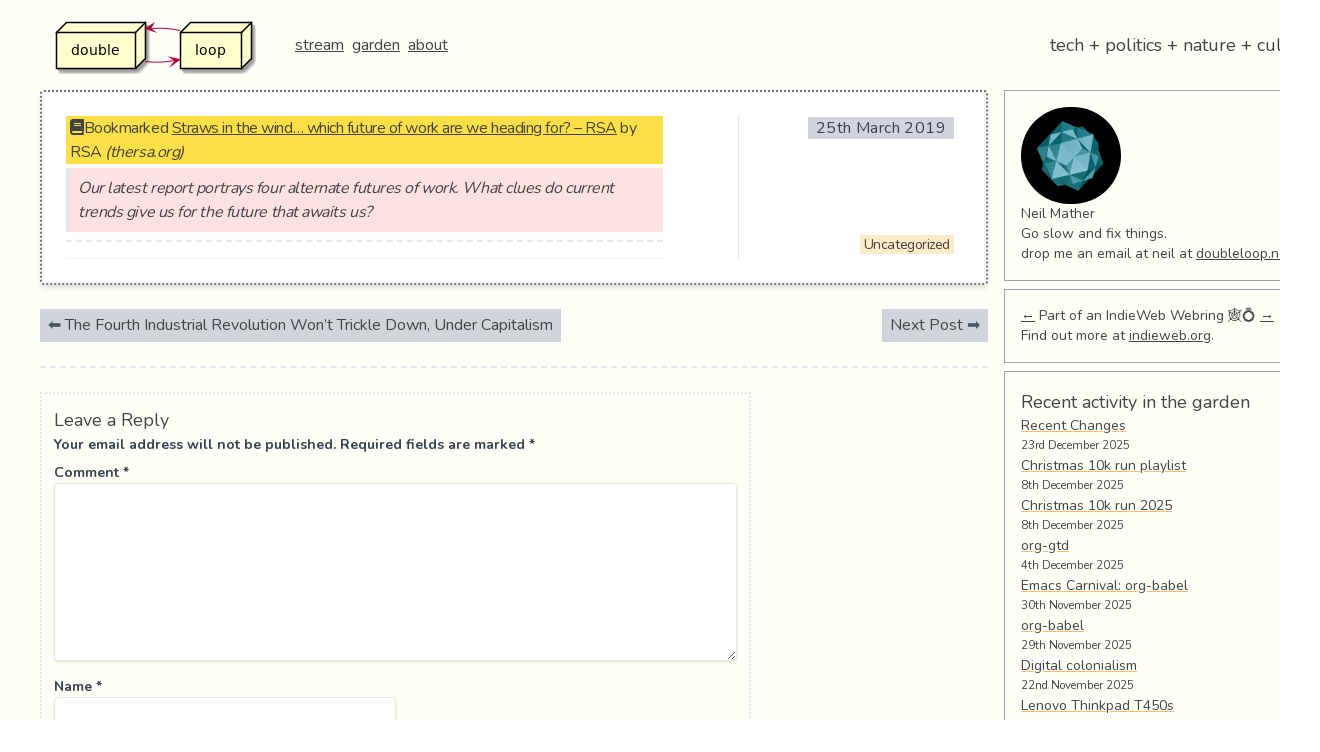

--- FILE ---
content_type: text/html; charset=UTF-8
request_url: https://doubleloop.net/2019/03/25/5105/
body_size: 39444
content:
<!doctype html>
<html lang="en-GB">
<head>
	<meta charset="UTF-8">
	<meta name="viewport" content="width=device-width, initial-scale=1">
	<link rel="profile" href="https://gmpg.org/xfn/11">

	<meta name='robots' content='index, follow, max-image-preview:large, max-snippet:-1, max-video-preview:-1' />
	<style>img:is([sizes="auto" i], [sizes^="auto," i]) { contain-intrinsic-size: 3000px 1500px }</style>
	
	<!-- This site is optimized with the Yoast SEO plugin v26.8 - https://yoast.com/product/yoast-seo-wordpress/ -->
	<title>- doubleloop</title>
	<link rel="canonical" href="https://doubleloop.net/2019/03/25/5105/" />
	<meta property="og:locale" content="en_GB" />
	<meta property="og:type" content="article" />
	<meta property="og:title" content="- doubleloop" />
	<meta property="og:description" content="Bookmarked Straws in the wind… which future of work are we heading for? &#8211; RSA by RSA (thersa.org) Our latest report portrays four alternate futures of work. What clues do current trends give us for the future that awaits us?" />
	<meta property="og:url" content="https://doubleloop.net/2019/03/25/5105/" />
	<meta property="og:site_name" content="doubleloop" />
	<meta property="article:published_time" content="2019-03-25T21:47:38+00:00" />
	<meta name="author" content="Neil Mather" />
	<meta name="twitter:card" content="summary_large_image" />
	<meta name="twitter:creator" content="@loopdouble" />
	<meta name="twitter:site" content="@loopdouble" />
	<meta name="twitter:label1" content="Written by" />
	<meta name="twitter:data1" content="Neil Mather" />
	<script type="application/ld+json" class="yoast-schema-graph">{"@context":"https://schema.org","@graph":[{"@type":"Article","@id":"https://doubleloop.net/2019/03/25/5105/#article","isPartOf":{"@id":"https://doubleloop.net/2019/03/25/5105/"},"author":{"name":"Neil Mather","@id":"https://doubleloop.net/#/schema/person/4b0e318d2e69befe167bb1662a16af6f"},"headline":"No title","datePublished":"2019-03-25T21:47:38+00:00","mainEntityOfPage":{"@id":"https://doubleloop.net/2019/03/25/5105/"},"wordCount":0,"commentCount":0,"publisher":{"@id":"https://doubleloop.net/#/schema/person/4b0e318d2e69befe167bb1662a16af6f"},"articleSection":["Uncategorized"],"inLanguage":"en-GB","potentialAction":[{"@type":"CommentAction","name":"Comment","target":["https://doubleloop.net/2019/03/25/5105/#respond"]}]},{"@type":"WebPage","@id":"https://doubleloop.net/2019/03/25/5105/","url":"https://doubleloop.net/2019/03/25/5105/","name":"- doubleloop","isPartOf":{"@id":"https://doubleloop.net/#website"},"datePublished":"2019-03-25T21:47:38+00:00","inLanguage":"en-GB","potentialAction":[{"@type":"ReadAction","target":["https://doubleloop.net/2019/03/25/5105/"]}]},{"@type":"WebSite","@id":"https://doubleloop.net/#website","url":"https://doubleloop.net/","name":"doubleloop","description":"tech + politics + nature + culture","publisher":{"@id":"https://doubleloop.net/#/schema/person/4b0e318d2e69befe167bb1662a16af6f"},"potentialAction":[{"@type":"SearchAction","target":{"@type":"EntryPoint","urlTemplate":"https://doubleloop.net/?s={search_term_string}"},"query-input":{"@type":"PropertyValueSpecification","valueRequired":true,"valueName":"search_term_string"}}],"inLanguage":"en-GB"},{"@type":["Person","Organization"],"@id":"https://doubleloop.net/#/schema/person/4b0e318d2e69befe167bb1662a16af6f","name":"Neil Mather","image":{"@type":"ImageObject","inLanguage":"en-GB","@id":"https://doubleloop.net/#/schema/person/image/","url":"https://doubleloop.net/wp-content/uploads/2020/11/doubleloop.png","contentUrl":"https://doubleloop.net/wp-content/uploads/2020/11/doubleloop.png","width":227,"height":58,"caption":"Neil Mather"},"logo":{"@id":"https://doubleloop.net/#/schema/person/image/"},"description":"Go slow and fix things.","sameAs":["https://doubleloop.net","https://x.com/loopdouble"],"url":"https://doubleloop.net/author/neil/"}]}</script>
	<!-- / Yoast SEO plugin. -->


<link rel="alternate" type="application/rss+xml" title="doubleloop &raquo; Feed" href="https://doubleloop.net/feed/" />
<link rel="alternate" type="application/rss+xml" title="doubleloop &raquo; Comments Feed" href="https://doubleloop.net/comments/feed/" />
<link rel="alternate" type="application/rss+xml" title="doubleloop &raquo;  Comments Feed" href="https://doubleloop.net/2019/03/25/5105/feed/" />
<script type="text/javascript">
/* <![CDATA[ */
window._wpemojiSettings = {"baseUrl":"https:\/\/s.w.org\/images\/core\/emoji\/16.0.1\/72x72\/","ext":".png","svgUrl":"https:\/\/s.w.org\/images\/core\/emoji\/16.0.1\/svg\/","svgExt":".svg","source":{"concatemoji":"https:\/\/doubleloop.net\/wp-includes\/js\/wp-emoji-release.min.js?ver=6.8.3"}};
/*! This file is auto-generated */
!function(s,n){var o,i,e;function c(e){try{var t={supportTests:e,timestamp:(new Date).valueOf()};sessionStorage.setItem(o,JSON.stringify(t))}catch(e){}}function p(e,t,n){e.clearRect(0,0,e.canvas.width,e.canvas.height),e.fillText(t,0,0);var t=new Uint32Array(e.getImageData(0,0,e.canvas.width,e.canvas.height).data),a=(e.clearRect(0,0,e.canvas.width,e.canvas.height),e.fillText(n,0,0),new Uint32Array(e.getImageData(0,0,e.canvas.width,e.canvas.height).data));return t.every(function(e,t){return e===a[t]})}function u(e,t){e.clearRect(0,0,e.canvas.width,e.canvas.height),e.fillText(t,0,0);for(var n=e.getImageData(16,16,1,1),a=0;a<n.data.length;a++)if(0!==n.data[a])return!1;return!0}function f(e,t,n,a){switch(t){case"flag":return n(e,"\ud83c\udff3\ufe0f\u200d\u26a7\ufe0f","\ud83c\udff3\ufe0f\u200b\u26a7\ufe0f")?!1:!n(e,"\ud83c\udde8\ud83c\uddf6","\ud83c\udde8\u200b\ud83c\uddf6")&&!n(e,"\ud83c\udff4\udb40\udc67\udb40\udc62\udb40\udc65\udb40\udc6e\udb40\udc67\udb40\udc7f","\ud83c\udff4\u200b\udb40\udc67\u200b\udb40\udc62\u200b\udb40\udc65\u200b\udb40\udc6e\u200b\udb40\udc67\u200b\udb40\udc7f");case"emoji":return!a(e,"\ud83e\udedf")}return!1}function g(e,t,n,a){var r="undefined"!=typeof WorkerGlobalScope&&self instanceof WorkerGlobalScope?new OffscreenCanvas(300,150):s.createElement("canvas"),o=r.getContext("2d",{willReadFrequently:!0}),i=(o.textBaseline="top",o.font="600 32px Arial",{});return e.forEach(function(e){i[e]=t(o,e,n,a)}),i}function t(e){var t=s.createElement("script");t.src=e,t.defer=!0,s.head.appendChild(t)}"undefined"!=typeof Promise&&(o="wpEmojiSettingsSupports",i=["flag","emoji"],n.supports={everything:!0,everythingExceptFlag:!0},e=new Promise(function(e){s.addEventListener("DOMContentLoaded",e,{once:!0})}),new Promise(function(t){var n=function(){try{var e=JSON.parse(sessionStorage.getItem(o));if("object"==typeof e&&"number"==typeof e.timestamp&&(new Date).valueOf()<e.timestamp+604800&&"object"==typeof e.supportTests)return e.supportTests}catch(e){}return null}();if(!n){if("undefined"!=typeof Worker&&"undefined"!=typeof OffscreenCanvas&&"undefined"!=typeof URL&&URL.createObjectURL&&"undefined"!=typeof Blob)try{var e="postMessage("+g.toString()+"("+[JSON.stringify(i),f.toString(),p.toString(),u.toString()].join(",")+"));",a=new Blob([e],{type:"text/javascript"}),r=new Worker(URL.createObjectURL(a),{name:"wpTestEmojiSupports"});return void(r.onmessage=function(e){c(n=e.data),r.terminate(),t(n)})}catch(e){}c(n=g(i,f,p,u))}t(n)}).then(function(e){for(var t in e)n.supports[t]=e[t],n.supports.everything=n.supports.everything&&n.supports[t],"flag"!==t&&(n.supports.everythingExceptFlag=n.supports.everythingExceptFlag&&n.supports[t]);n.supports.everythingExceptFlag=n.supports.everythingExceptFlag&&!n.supports.flag,n.DOMReady=!1,n.readyCallback=function(){n.DOMReady=!0}}).then(function(){return e}).then(function(){var e;n.supports.everything||(n.readyCallback(),(e=n.source||{}).concatemoji?t(e.concatemoji):e.wpemoji&&e.twemoji&&(t(e.twemoji),t(e.wpemoji)))}))}((window,document),window._wpemojiSettings);
/* ]]> */
</script>
<style id='wp-emoji-styles-inline-css' type='text/css'>

	img.wp-smiley, img.emoji {
		display: inline !important;
		border: none !important;
		box-shadow: none !important;
		height: 1em !important;
		width: 1em !important;
		margin: 0 0.07em !important;
		vertical-align: -0.1em !important;
		background: none !important;
		padding: 0 !important;
	}
</style>
<link rel='stylesheet' id='wp-block-library-css' href='https://doubleloop.net/wp-includes/css/dist/block-library/style.min.css?ver=6.8.3' type='text/css' media='all' />
<style id='classic-theme-styles-inline-css' type='text/css'>
/*! This file is auto-generated */
.wp-block-button__link{color:#fff;background-color:#32373c;border-radius:9999px;box-shadow:none;text-decoration:none;padding:calc(.667em + 2px) calc(1.333em + 2px);font-size:1.125em}.wp-block-file__button{background:#32373c;color:#fff;text-decoration:none}
</style>
<style id='global-styles-inline-css' type='text/css'>
:root{--wp--preset--aspect-ratio--square: 1;--wp--preset--aspect-ratio--4-3: 4/3;--wp--preset--aspect-ratio--3-4: 3/4;--wp--preset--aspect-ratio--3-2: 3/2;--wp--preset--aspect-ratio--2-3: 2/3;--wp--preset--aspect-ratio--16-9: 16/9;--wp--preset--aspect-ratio--9-16: 9/16;--wp--preset--color--black: #000000;--wp--preset--color--cyan-bluish-gray: #abb8c3;--wp--preset--color--white: #ffffff;--wp--preset--color--pale-pink: #f78da7;--wp--preset--color--vivid-red: #cf2e2e;--wp--preset--color--luminous-vivid-orange: #ff6900;--wp--preset--color--luminous-vivid-amber: #fcb900;--wp--preset--color--light-green-cyan: #7bdcb5;--wp--preset--color--vivid-green-cyan: #00d084;--wp--preset--color--pale-cyan-blue: #8ed1fc;--wp--preset--color--vivid-cyan-blue: #0693e3;--wp--preset--color--vivid-purple: #9b51e0;--wp--preset--gradient--vivid-cyan-blue-to-vivid-purple: linear-gradient(135deg,rgba(6,147,227,1) 0%,rgb(155,81,224) 100%);--wp--preset--gradient--light-green-cyan-to-vivid-green-cyan: linear-gradient(135deg,rgb(122,220,180) 0%,rgb(0,208,130) 100%);--wp--preset--gradient--luminous-vivid-amber-to-luminous-vivid-orange: linear-gradient(135deg,rgba(252,185,0,1) 0%,rgba(255,105,0,1) 100%);--wp--preset--gradient--luminous-vivid-orange-to-vivid-red: linear-gradient(135deg,rgba(255,105,0,1) 0%,rgb(207,46,46) 100%);--wp--preset--gradient--very-light-gray-to-cyan-bluish-gray: linear-gradient(135deg,rgb(238,238,238) 0%,rgb(169,184,195) 100%);--wp--preset--gradient--cool-to-warm-spectrum: linear-gradient(135deg,rgb(74,234,220) 0%,rgb(151,120,209) 20%,rgb(207,42,186) 40%,rgb(238,44,130) 60%,rgb(251,105,98) 80%,rgb(254,248,76) 100%);--wp--preset--gradient--blush-light-purple: linear-gradient(135deg,rgb(255,206,236) 0%,rgb(152,150,240) 100%);--wp--preset--gradient--blush-bordeaux: linear-gradient(135deg,rgb(254,205,165) 0%,rgb(254,45,45) 50%,rgb(107,0,62) 100%);--wp--preset--gradient--luminous-dusk: linear-gradient(135deg,rgb(255,203,112) 0%,rgb(199,81,192) 50%,rgb(65,88,208) 100%);--wp--preset--gradient--pale-ocean: linear-gradient(135deg,rgb(255,245,203) 0%,rgb(182,227,212) 50%,rgb(51,167,181) 100%);--wp--preset--gradient--electric-grass: linear-gradient(135deg,rgb(202,248,128) 0%,rgb(113,206,126) 100%);--wp--preset--gradient--midnight: linear-gradient(135deg,rgb(2,3,129) 0%,rgb(40,116,252) 100%);--wp--preset--font-size--small: 13px;--wp--preset--font-size--medium: 20px;--wp--preset--font-size--large: 36px;--wp--preset--font-size--x-large: 42px;--wp--preset--spacing--20: 0.44rem;--wp--preset--spacing--30: 0.67rem;--wp--preset--spacing--40: 1rem;--wp--preset--spacing--50: 1.5rem;--wp--preset--spacing--60: 2.25rem;--wp--preset--spacing--70: 3.38rem;--wp--preset--spacing--80: 5.06rem;--wp--preset--shadow--natural: 6px 6px 9px rgba(0, 0, 0, 0.2);--wp--preset--shadow--deep: 12px 12px 50px rgba(0, 0, 0, 0.4);--wp--preset--shadow--sharp: 6px 6px 0px rgba(0, 0, 0, 0.2);--wp--preset--shadow--outlined: 6px 6px 0px -3px rgba(255, 255, 255, 1), 6px 6px rgba(0, 0, 0, 1);--wp--preset--shadow--crisp: 6px 6px 0px rgba(0, 0, 0, 1);}:where(.is-layout-flex){gap: 0.5em;}:where(.is-layout-grid){gap: 0.5em;}body .is-layout-flex{display: flex;}.is-layout-flex{flex-wrap: wrap;align-items: center;}.is-layout-flex > :is(*, div){margin: 0;}body .is-layout-grid{display: grid;}.is-layout-grid > :is(*, div){margin: 0;}:where(.wp-block-columns.is-layout-flex){gap: 2em;}:where(.wp-block-columns.is-layout-grid){gap: 2em;}:where(.wp-block-post-template.is-layout-flex){gap: 1.25em;}:where(.wp-block-post-template.is-layout-grid){gap: 1.25em;}.has-black-color{color: var(--wp--preset--color--black) !important;}.has-cyan-bluish-gray-color{color: var(--wp--preset--color--cyan-bluish-gray) !important;}.has-white-color{color: var(--wp--preset--color--white) !important;}.has-pale-pink-color{color: var(--wp--preset--color--pale-pink) !important;}.has-vivid-red-color{color: var(--wp--preset--color--vivid-red) !important;}.has-luminous-vivid-orange-color{color: var(--wp--preset--color--luminous-vivid-orange) !important;}.has-luminous-vivid-amber-color{color: var(--wp--preset--color--luminous-vivid-amber) !important;}.has-light-green-cyan-color{color: var(--wp--preset--color--light-green-cyan) !important;}.has-vivid-green-cyan-color{color: var(--wp--preset--color--vivid-green-cyan) !important;}.has-pale-cyan-blue-color{color: var(--wp--preset--color--pale-cyan-blue) !important;}.has-vivid-cyan-blue-color{color: var(--wp--preset--color--vivid-cyan-blue) !important;}.has-vivid-purple-color{color: var(--wp--preset--color--vivid-purple) !important;}.has-black-background-color{background-color: var(--wp--preset--color--black) !important;}.has-cyan-bluish-gray-background-color{background-color: var(--wp--preset--color--cyan-bluish-gray) !important;}.has-white-background-color{background-color: var(--wp--preset--color--white) !important;}.has-pale-pink-background-color{background-color: var(--wp--preset--color--pale-pink) !important;}.has-vivid-red-background-color{background-color: var(--wp--preset--color--vivid-red) !important;}.has-luminous-vivid-orange-background-color{background-color: var(--wp--preset--color--luminous-vivid-orange) !important;}.has-luminous-vivid-amber-background-color{background-color: var(--wp--preset--color--luminous-vivid-amber) !important;}.has-light-green-cyan-background-color{background-color: var(--wp--preset--color--light-green-cyan) !important;}.has-vivid-green-cyan-background-color{background-color: var(--wp--preset--color--vivid-green-cyan) !important;}.has-pale-cyan-blue-background-color{background-color: var(--wp--preset--color--pale-cyan-blue) !important;}.has-vivid-cyan-blue-background-color{background-color: var(--wp--preset--color--vivid-cyan-blue) !important;}.has-vivid-purple-background-color{background-color: var(--wp--preset--color--vivid-purple) !important;}.has-black-border-color{border-color: var(--wp--preset--color--black) !important;}.has-cyan-bluish-gray-border-color{border-color: var(--wp--preset--color--cyan-bluish-gray) !important;}.has-white-border-color{border-color: var(--wp--preset--color--white) !important;}.has-pale-pink-border-color{border-color: var(--wp--preset--color--pale-pink) !important;}.has-vivid-red-border-color{border-color: var(--wp--preset--color--vivid-red) !important;}.has-luminous-vivid-orange-border-color{border-color: var(--wp--preset--color--luminous-vivid-orange) !important;}.has-luminous-vivid-amber-border-color{border-color: var(--wp--preset--color--luminous-vivid-amber) !important;}.has-light-green-cyan-border-color{border-color: var(--wp--preset--color--light-green-cyan) !important;}.has-vivid-green-cyan-border-color{border-color: var(--wp--preset--color--vivid-green-cyan) !important;}.has-pale-cyan-blue-border-color{border-color: var(--wp--preset--color--pale-cyan-blue) !important;}.has-vivid-cyan-blue-border-color{border-color: var(--wp--preset--color--vivid-cyan-blue) !important;}.has-vivid-purple-border-color{border-color: var(--wp--preset--color--vivid-purple) !important;}.has-vivid-cyan-blue-to-vivid-purple-gradient-background{background: var(--wp--preset--gradient--vivid-cyan-blue-to-vivid-purple) !important;}.has-light-green-cyan-to-vivid-green-cyan-gradient-background{background: var(--wp--preset--gradient--light-green-cyan-to-vivid-green-cyan) !important;}.has-luminous-vivid-amber-to-luminous-vivid-orange-gradient-background{background: var(--wp--preset--gradient--luminous-vivid-amber-to-luminous-vivid-orange) !important;}.has-luminous-vivid-orange-to-vivid-red-gradient-background{background: var(--wp--preset--gradient--luminous-vivid-orange-to-vivid-red) !important;}.has-very-light-gray-to-cyan-bluish-gray-gradient-background{background: var(--wp--preset--gradient--very-light-gray-to-cyan-bluish-gray) !important;}.has-cool-to-warm-spectrum-gradient-background{background: var(--wp--preset--gradient--cool-to-warm-spectrum) !important;}.has-blush-light-purple-gradient-background{background: var(--wp--preset--gradient--blush-light-purple) !important;}.has-blush-bordeaux-gradient-background{background: var(--wp--preset--gradient--blush-bordeaux) !important;}.has-luminous-dusk-gradient-background{background: var(--wp--preset--gradient--luminous-dusk) !important;}.has-pale-ocean-gradient-background{background: var(--wp--preset--gradient--pale-ocean) !important;}.has-electric-grass-gradient-background{background: var(--wp--preset--gradient--electric-grass) !important;}.has-midnight-gradient-background{background: var(--wp--preset--gradient--midnight) !important;}.has-small-font-size{font-size: var(--wp--preset--font-size--small) !important;}.has-medium-font-size{font-size: var(--wp--preset--font-size--medium) !important;}.has-large-font-size{font-size: var(--wp--preset--font-size--large) !important;}.has-x-large-font-size{font-size: var(--wp--preset--font-size--x-large) !important;}
:where(.wp-block-post-template.is-layout-flex){gap: 1.25em;}:where(.wp-block-post-template.is-layout-grid){gap: 1.25em;}
:where(.wp-block-columns.is-layout-flex){gap: 2em;}:where(.wp-block-columns.is-layout-grid){gap: 2em;}
:root :where(.wp-block-pullquote){font-size: 1.5em;line-height: 1.6;}
</style>
<link rel='stylesheet' id='super-rss-reader-css' href='https://doubleloop.net/wp-content/plugins/super-rss-reader/public/css/style.min.css?ver=5.4' type='text/css' media='all' />
<link rel='stylesheet' id='webmention-css' href='https://doubleloop.net/wp-content/plugins/webmention/assets/css/webmention.css?ver=5.6.2' type='text/css' media='all' />
<link rel='stylesheet' id='indieweb-css' href='https://doubleloop.net/wp-content/plugins/indieweb/static/css/indieweb.css?ver=5.0.0' type='text/css' media='all' />
<link rel='stylesheet' id='kind-css' href='https://doubleloop.net/wp-content/plugins/indieweb-post-kinds/css/kind.min.css?ver=3.7.3' type='text/css' media='all' />
<link rel='stylesheet' id='doublescores-style-css' href='https://doubleloop.net/wp-content/themes/doublescores/style.css?ver=6.8.3' type='text/css' media='all' />
<link rel='stylesheet' id='syndication-style-css' href='https://doubleloop.net/wp-content/plugins/syndication-links/css/syn.min.css?ver=4.5.3' type='text/css' media='all' />
<script type="text/javascript" src="https://doubleloop.net/wp-includes/js/jquery/jquery.min.js?ver=3.7.1" id="jquery-core-js"></script>
<script type="text/javascript" src="https://doubleloop.net/wp-includes/js/jquery/jquery-migrate.min.js?ver=3.4.1" id="jquery-migrate-js"></script>
<script type="text/javascript" src="https://doubleloop.net/wp-content/plugins/super-rss-reader/public/js/jquery.easy-ticker.min.js?ver=5.4" id="jquery-easy-ticker-js"></script>
<script type="text/javascript" src="https://doubleloop.net/wp-content/plugins/super-rss-reader/public/js/script.min.js?ver=5.4" id="super-rss-reader-js"></script>
<link rel="https://api.w.org/" href="https://doubleloop.net/wp-json/" /><link rel="alternate" title="JSON" type="application/json" href="https://doubleloop.net/wp-json/wp/v2/posts/5105" /><link rel="EditURI" type="application/rsd+xml" title="RSD" href="https://doubleloop.net/xmlrpc.php?rsd" />
<meta name="generator" content="WordPress 6.8.3" />
<link rel='shortlink' href='https://doubleloop.net/h/1R5' />
<link rel="alternate" title="oEmbed (JSON)" type="application/json+oembed" href="https://doubleloop.net/wp-json/oembed/1.0/embed?url=https%3A%2F%2Fdoubleloop.net%2F2019%2F03%2F25%2F5105%2F" />
<link rel="alternate" title="oEmbed (XML)" type="text/xml+oembed" href="https://doubleloop.net/wp-json/oembed/1.0/embed?url=https%3A%2F%2Fdoubleloop.net%2F2019%2F03%2F25%2F5105%2F&#038;format=xml" />
      <link rel="microsub" href="https://aperture.p3k.io/microsub/114">
      <script type="text/javascript">
(function(url){
	if(/(?:Chrome\/26\.0\.1410\.63 Safari\/537\.31|WordfenceTestMonBot)/.test(navigator.userAgent)){ return; }
	var addEvent = function(evt, handler) {
		if (window.addEventListener) {
			document.addEventListener(evt, handler, false);
		} else if (window.attachEvent) {
			document.attachEvent('on' + evt, handler);
		}
	};
	var removeEvent = function(evt, handler) {
		if (window.removeEventListener) {
			document.removeEventListener(evt, handler, false);
		} else if (window.detachEvent) {
			document.detachEvent('on' + evt, handler);
		}
	};
	var evts = 'contextmenu dblclick drag dragend dragenter dragleave dragover dragstart drop keydown keypress keyup mousedown mousemove mouseout mouseover mouseup mousewheel scroll'.split(' ');
	var logHuman = function() {
		if (window.wfLogHumanRan) { return; }
		window.wfLogHumanRan = true;
		var wfscr = document.createElement('script');
		wfscr.type = 'text/javascript';
		wfscr.async = true;
		wfscr.src = url + '&r=' + Math.random();
		(document.getElementsByTagName('head')[0]||document.getElementsByTagName('body')[0]).appendChild(wfscr);
		for (var i = 0; i < evts.length; i++) {
			removeEvent(evts[i], logHuman);
		}
	};
	for (var i = 0; i < evts.length; i++) {
		addEvent(evts[i], logHuman);
	}
})('//doubleloop.net/?wordfence_lh=1&hid=71C9D3C741D64AB1EA63F967A8B734D4');
</script><link rel="pingback" href="https://doubleloop.net/xmlrpc.php"><link rel="search" type="application/opensearchdescription+xml" title="Search doubleloop" href="https://doubleloop.net/wp-json/opensearch/1.1/document" /><link rel="micropub_media" href="https://doubleloop.net/wp-json/micropub/1.0/media" />
<link rel="micropub" href="https://doubleloop.net/wp-json/micropub/1.0/endpoint" />
<link rel="webmention" href="https://doubleloop.net/wp-json/webmention/1.0/endpoint" />
		<style type="text/css" id="wp-custom-css">
			ul ul li {
	list-style-type: circle;
}		</style>
		
  <link href="https://fonts.googleapis.com/css?family=Nunito:400,700&display=swap" rel="stylesheet">
	<link rel="stylesheet" href="https://use.fontawesome.com/releases/v5.3.1/css/all.css">
  <style>
   body {
       font-family: 'Nunito', sans-serif;
   }
  </style>
</head>

<body class="wp-singular post-template-default single single-post postid-5105 single-format-link wp-custom-logo wp-theme-doublescores bg-gray-100">
<div id="page" class="container ml-auto sm:ml-10 mr-auto">
	  <!-- <a class="skip-link screen-reader-text" href="#content">Skip to content</a> -->

	<header id="masthead" class="site-header py-4">
		<div class="flex flex-col sm:flex-row sm:items-center sm:justify-between">
        <span class="flex flex-row sm:flex-row items-center sm:justify-between">
            <a href="https://doubleloop.net/" class="custom-logo-link" rel="home"><img width="227" height="58" src="https://doubleloop.net/wp-content/uploads/2020/11/doubleloop.png" class="custom-logo" alt="doubleloop" decoding="async" /></a>            <!-- <h1 class="text-lg sm:text-2xl sm:pl-2 ml-5"><a href="https://doubleloop.net/" rel="home">doubleloop</a></h1> -->

            <nav id="site-navigation" class="main-navigation sm:pl-2 ml-5">
                <div class="menu-main-container"><ul id="primary-menu" class="menu"><li id="menu-item-7219" class="menu-item menu-item-type-custom menu-item-object-custom menu-item-home menu-item-7219"><a href="https://doubleloop.net">stream</a></li>
<li id="menu-item-7218" class="menu-item menu-item-type-custom menu-item-object-custom menu-item-7218"><a href="https://commonplace.doubleloop.net">garden</a></li>
<li id="menu-item-7220" class="menu-item menu-item-type-post_type menu-item-object-page menu-item-7220"><a href="https://doubleloop.net/about/">about</a></li>
</ul></div>            </nav><!-- #site-navigation -->
        </span>

        				    <p class="text-lg w-full hidden sm:block sm:w-1/2 sm:text-right ml-5 sm:ml-0 mr-1">tech + politics + nature + culture</p>
					</div><!-- .site-branding -->

	</header><!-- #masthead -->

	<div id="content" class="flex flex-col sm:flex-row">

    <div id="primary" class="w-full sm:w-3/4">
        <main id="main" class="flex flex-wrap">

		
<article id="post-5105" class="h-entry ds-note post-5105 post type-post status-publish format-link hentry category-uncategorized post_format-post-format-link kind-bookmark">
	
	<div class="sm:w-8/12 mr-auto max-w-full" >
		<section class="u-read-of h-cite kind-meta-section">
<header class="kind-meta-section__header">
<i class="fas fa-book px-1"></i>Bookmarked <a href="https://www.thersa.org/discover/publications-and-articles/rsa-blogs/2019/03/straws-in-the-wind-which-future-of-work-are-we-heading-for" class="p-name u-url">Straws in the wind… which future of work are we heading for? &#8211; RSA</a> by <span class="h-card p-author">RSA</span> <em>(<span class="p-publication">thersa.org</span>)</em></header>
<blockquote class="e-summary"><p>Our latest report portrays four alternate futures of work. What clues do current trends give us for the future that awaits us?</p></blockquote>
</section>
<div class="e-content"></div>
<div class="syndication-links"></div>	</div><!-- .entry-content -->

  <div class="sm:w-3/12 text-sm px-2 ml-3 text-right border-t sm:border-t-0 sm:border-l flex flex-col mt-4 sm:mt-0 justify-between">
    <header class="my-auto flex-1">
    <div class="entry-meta">
        <div class="posted-on mb-1"><a class="no-underline u-url" href="https://doubleloop.net/2019/03/25/5105/" rel="bookmark"><time class="text-base px-2 bg-gray-300 text-gray-700 tracking-wide entry-date published updated dt-published dt-updated" datetime="2019-03-25T21:47:38+00:00">25th March 2019</time></a></div><div class="byline hidden"> <a href="/" class="u-author"></a></div>    </div><!-- .entry-meta -->

</header><!-- .entry-header -->

<footer class="entry-footer">
<div class="cat-links mb-1"><ul class="post-categories">
	<li><a href="https://doubleloop.net/category/uncategorized/" rel="category tag">Uncategorized</a></li></ul></div></footer><!-- .entry-footer -->
</div>


</article><!-- #post-5105 -->

	<nav class="navigation post-navigation" aria-label="Posts">
		<h2 class="screen-reader-text">Post navigation</h2>
		<div class="nav-links"><div class="nav-previous"><a href="https://doubleloop.net/2019/03/24/the-fourth-industrial-revolution-wont-trickle/" rel="prev">The Fourth Industrial Revolution Won’t Trickle Down, Under Capitalism</a></div><div class="nav-next"><a href="https://doubleloop.net/2019/03/25/5106/" rel="next">Next Post</a></div></div>
	</nav>
<div id="comments" class="comments-area">

	<indie-action do="reply" with="https://doubleloop.net/2019/03/25/5105/">	<div id="respond" class="comment-respond">
		<h3 id="reply-title" class="comment-reply-title">Leave a Reply <small><a rel="nofollow" id="cancel-comment-reply-link" href="/2019/03/25/5105/#respond" style="display:none;">Cancel reply</a></small></h3><form action="https://doubleloop.net/wp-comments-post.php" method="post" id="commentform" class="comment-form"><p class="comment-notes"><span id="email-notes">Your email address will not be published.</span> <span class="required-field-message">Required fields are marked <span class="required">*</span></span></p><p class="comment-form-comment"><label for="comment">Comment <span class="required">*</span></label> <textarea id="comment" name="comment" cols="45" rows="8" maxlength="65525" required></textarea></p><p class="comment-form-author"><label for="author">Name <span class="required">*</span></label> <input id="author" name="author" type="text" value="" size="30" maxlength="245" autocomplete="name" required /></p>
<p class="comment-form-email"><label for="email">Email <span class="required">*</span></label> <input id="email" name="email" type="email" value="" size="30" maxlength="100" aria-describedby="email-notes" autocomplete="email" required /></p>
<p class="comment-form-url"><label for="url">Website</label> <input id="url" name="url" type="url" value="" size="30" maxlength="200" autocomplete="url" /></p>
<p class="comment-form-use-gravatar">
	<input id="avatar-privacy-use-gravatar" name="avatar-privacy-use-gravatar" type="checkbox" value="true" 			style="margin-right:1ex;"
		/><label
			style="display:inline;"
			for="avatar-privacy-use-gravatar"
	>Display a <a href="https://en.gravatar.com/" rel="noopener nofollow" target="_self">Gravatar</a> image next to my comments.</label>
</p>

<p class="comment-form-cookies-consent"><input id="wp-comment-cookies-consent" name="wp-comment-cookies-consent" type="checkbox" value="yes" /> <label for="wp-comment-cookies-consent">Save my name, email, and website in this browser for the next time I comment.</label></p>
<p class="form-submit"><input name="submit" type="submit" id="submit" class="submit" value="Post Comment" /> <input type='hidden' name='comment_post_ID' value='5105' id='comment_post_ID' />
<input type='hidden' name='comment_parent' id='comment_parent' value='0' />
</p><p style="display: none;"><input type="hidden" id="akismet_comment_nonce" name="akismet_comment_nonce" value="de1fb0851d" /></p><p style="display: none !important;" class="akismet-fields-container" data-prefix="ak_"><label>&#916;<textarea name="ak_hp_textarea" cols="45" rows="8" maxlength="100"></textarea></label><input type="hidden" id="ak_js_1" name="ak_js" value="182"/><script>document.getElementById( "ak_js_1" ).setAttribute( "value", ( new Date() ).getTime() );</script></p></form>	</div><!-- #respond -->
	</indie-action><form id="webmention-form" action="https://doubleloop.net/wp-json/webmention/1.0/endpoint" method="post">
	<p id="webmention-source-description">
		To respond on your own website, enter the URL of your response which should contain a link to this post's permalink URL. Your response will then appear (possibly after moderation) on this page. Want to update or remove your response? Update or delete your post and re-enter your post's URL again. (<a href="https://indieweb.org/webmention">Find out more about Webmentions.</a>)	</p>
	<p>
		<label for="webmention-source">URL/Permalink of your article</label>
		<input id="webmention-source" class="webmention-source" type="url" autocomplete="url" required pattern="^https?:\/\/(.*)" name="source" aria-describedby="webmention-source-description" />
	</p>
	<p>
		<input id="webmention-submit" class="wp-element-button" type="submit" name="submit" value="Ping me!" />
	</p>
	<input id="webmention-format" type="hidden" name="format" value="html" />
	<input id="webmention-target" type="hidden" name="target" value="https://doubleloop.net/2019/03/25/5105/" />
</form>

</div><!-- #comments -->

		</main><!-- #main -->
	</div><!-- #primary -->


<aside id="secondary" class="w-full sm:w-1/4 sm:ml-4">
	<section id="custom_html-2" class="widget_text mb-2 border border-gray-400 text-sm p-4 widget text-gray-700 bg-blue-100 widget_custom_html"><div class="textwidget custom-html-widget"><div id="hcard_widget">
			<div class="hcard-display h-card vcard p-author">
	<div class="hcard-header">
					<a class="u-url url fn u-uid" href="https://doubleloop.net/" rel="me author"><img alt="" src="https://doubleloop.net/wp-content/uploads/2020/12/bit.png"  class="avatar avatar-100 photo u-photo hcard-photo" itemprop="image" width="100" height="100"></a>
				<p class="hcard-name p-name n">Neil Mather</p>
			</div> <!-- end hcard-header -->
	<div class="hcard-body">
		<ul class="hcard-properties">
			 
		</ul> <!-- end hcard-properties -->
					<p class="p-note note">Go slow and fix things.</p>
		<p>
			drop me an email at neil at <a href="http://doubleloop.net" class="autohyperlink" rel="nofollow">doubleloop.net</a>
		</p>
			</div> <!-- end hcard-body -->
</div><!-- end hcard-display -->
		</div></div></section><section id="block-4" class="mb-2 border border-gray-400 text-sm p-4 widget text-gray-700 bg-blue-100 widget_block"><a href="https://xn--sr8hvo.ws/%F0%9F%95%A7%F0%9F%86%9A/previous">←</a>
Part of an IndieWeb Webring 🕸💍
<a href="https://xn--sr8hvo.ws/%F0%9F%95%A7%F0%9F%86%9A/next">→</a>

<p>
Find out more at <a href="https://indieweb.org/">indieweb.org</a>.
</p></section><section id="block-3" class="mb-2 border border-gray-400 text-sm p-4 widget text-gray-700 bg-blue-100 widget_block"><h2 class="text-lg">Recent activity in the garden</h2><div class="wp-widget-group__inner-blocks"><ul class="has-dates wp-block-rss"><li class='wp-block-rss__item'><div class='wp-block-rss__item-title'><a href='https://commonplace.doubleloop.net/recent-changes.html'>Recent Changes</a></div><time datetime="2025-12-23T00:00:00+00:00" class="wp-block-rss__item-publish-date">23rd December 2025</time> </li><li class='wp-block-rss__item'><div class='wp-block-rss__item-title'><a href='https://commonplace.doubleloop.net/20251207210817-christmas_10k_run_playlist.html'>Christmas 10k run playlist</a></div><time datetime="2025-12-08T00:00:00+00:00" class="wp-block-rss__item-publish-date">8th December 2025</time> </li><li class='wp-block-rss__item'><div class='wp-block-rss__item-title'><a href='https://commonplace.doubleloop.net/20251207212918-christmas_10k_run_2025.html'>Christmas 10k run 2025</a></div><time datetime="2025-12-08T00:00:00+00:00" class="wp-block-rss__item-publish-date">8th December 2025</time> </li><li class='wp-block-rss__item'><div class='wp-block-rss__item-title'><a href='https://commonplace.doubleloop.net/20251203212701-org_gtd.html'>org-gtd</a></div><time datetime="2025-12-04T00:00:00+00:00" class="wp-block-rss__item-publish-date">4th December 2025</time> </li><li class='wp-block-rss__item'><div class='wp-block-rss__item-title'><a href='https://commonplace.doubleloop.net/emacs-carnival-ode-to-org-babel.html'>Emacs Carnival: org-babel</a></div><time datetime="2025-11-30T00:00:00+00:00" class="wp-block-rss__item-publish-date">30th November 2025</time> </li><li class='wp-block-rss__item'><div class='wp-block-rss__item-title'><a href='https://commonplace.doubleloop.net/org-babel.html'>org-babel</a></div><time datetime="2025-11-29T00:00:00+00:00" class="wp-block-rss__item-publish-date">29th November 2025</time> </li><li class='wp-block-rss__item'><div class='wp-block-rss__item-title'><a href='https://commonplace.doubleloop.net/digital-colonialism.html'>Digital colonialism</a></div><time datetime="2025-11-22T00:00:00+00:00" class="wp-block-rss__item-publish-date">22nd November 2025</time> </li><li class='wp-block-rss__item'><div class='wp-block-rss__item-title'><a href='https://commonplace.doubleloop.net/lenovo-thinkpad-t450s.html'>Lenovo Thinkpad T450s</a></div><time datetime="2025-11-20T00:00:00+00:00" class="wp-block-rss__item-publish-date">20th November 2025</time> </li><li class='wp-block-rss__item'><div class='wp-block-rss__item-title'><a href='https://commonplace.doubleloop.net/tracks.html'>Tracks that I have liked at some point in my life, in no particular order</a></div><time datetime="2025-11-17T00:00:00+00:00" class="wp-block-rss__item-publish-date">17th November 2025</time> </li><li class='wp-block-rss__item'><div class='wp-block-rss__item-title'><a href='https://commonplace.doubleloop.net/20251111102045-guake.html'>Guake</a></div><time datetime="2025-11-12T00:00:00+00:00" class="wp-block-rss__item-publish-date">12th November 2025</time> </li></ul>
<div style="height:30px" aria-hidden="true" class="wp-block-spacer"></div>

<p>See more recent changes <a href="https://commonplace.doubleloop.net/recent-changes">here</a>.
</div></section><section id="block-7" class="mb-2 border border-gray-400 text-sm p-4 widget text-gray-700 bg-blue-100 widget_block widget_archive"><div class="wp-block-archives-dropdown wp-block-archives"><label for="wp-block-archives-1" class="wp-block-archives__label">Archives</label>
		<select id="wp-block-archives-1" name="archive-dropdown" onchange="document.location.href=this.options[this.selectedIndex].value;">
		<option value="">Select Year</option>	<option value='https://doubleloop.net/2025/'> 2025 &nbsp;(2)</option>
	<option value='https://doubleloop.net/2024/'> 2024 &nbsp;(110)</option>
	<option value='https://doubleloop.net/2023/'> 2023 &nbsp;(73)</option>
	<option value='https://doubleloop.net/2022/'> 2022 &nbsp;(104)</option>
	<option value='https://doubleloop.net/2021/'> 2021 &nbsp;(209)</option>
	<option value='https://doubleloop.net/2020/'> 2020 &nbsp;(302)</option>
	<option value='https://doubleloop.net/2019/'> 2019 &nbsp;(592)</option>
	<option value='https://doubleloop.net/2018/'> 2018 &nbsp;(634)</option>
	<option value='https://doubleloop.net/2017/'> 2017 &nbsp;(437)</option>
	<option value='https://doubleloop.net/2016/'> 2016 &nbsp;(1)</option>
	<option value='https://doubleloop.net/2014/'> 2014 &nbsp;(1)</option>
</select></div></section><section id="media_image-2" class="mb-2 border border-gray-400 text-sm p-4 widget text-gray-700 bg-blue-100 widget_media_image"><a href="https://commonplace.doubleloop.net"><img width="300" height="219" src="https://doubleloop.net/wp-content/uploads/2020/03/iScape-300x219.png" class="image wp-image-6652  attachment-medium size-medium" alt="" style="max-width: 100%; height: auto;" decoding="async" loading="lazy" srcset="https://doubleloop.net/wp-content/uploads/2020/03/iScape-300x219.png 300w, https://doubleloop.net/wp-content/uploads/2020/03/iScape.png 385w" sizes="auto, (max-width: 300px) 100vw, 300px" /></a></section></aside><!-- #secondary -->

	</div><!-- #content -->

	<footer id="colophon" class="border-t mt-2 py-2">
		<div class="site-info">
			<a href="https://wordpress.org/">
				Proudly powered by WordPress</a>
			<span class="sep"> | </span>
				Theme: <a href="https://gitlab.com/ngm/doublescores/">doublescores</a> by doubleloop.		</div><!-- .site-info -->
	</footer><!-- #colophon -->
</div><!-- #page -->

<script type="speculationrules">
{"prefetch":[{"source":"document","where":{"and":[{"href_matches":"\/*"},{"not":{"href_matches":["\/wp-*.php","\/wp-admin\/*","\/wp-content\/uploads\/*","\/wp-content\/*","\/wp-content\/plugins\/*","\/wp-content\/themes\/doublescores\/*","\/*\\?(.+)"]}},{"not":{"selector_matches":"a[rel~=\"nofollow\"]"}},{"not":{"selector_matches":".no-prefetch, .no-prefetch a"}}]},"eagerness":"conservative"}]}
</script>
<script type="text/javascript" src="https://doubleloop.net/wp-content/themes/doublescores/js/navigation.js?ver=20151215" id="doublescores-navigation-js"></script>
<script type="text/javascript" src="https://doubleloop.net/wp-content/themes/doublescores/js/skip-link-focus-fix.js?ver=20151215" id="doublescores-skip-link-focus-fix-js"></script>
<script type="text/javascript" src="https://doubleloop.net/wp-includes/js/comment-reply.min.js?ver=6.8.3" id="comment-reply-js" async="async" data-wp-strategy="async"></script>
<script type="text/javascript" src="https://doubleloop.net/wp-content/plugins/indieweb-post-kinds/js/clone-media-fragment.js?ver=1.0" id="media-fragment-js"></script>
<script defer type="text/javascript" src="https://doubleloop.net/wp-content/plugins/akismet/_inc/akismet-frontend.js?ver=1762973756" id="akismet-frontend-js"></script>

<script async defer src="https://scripts.withcabin.com/hello.js"></script>
</body>
</html>
